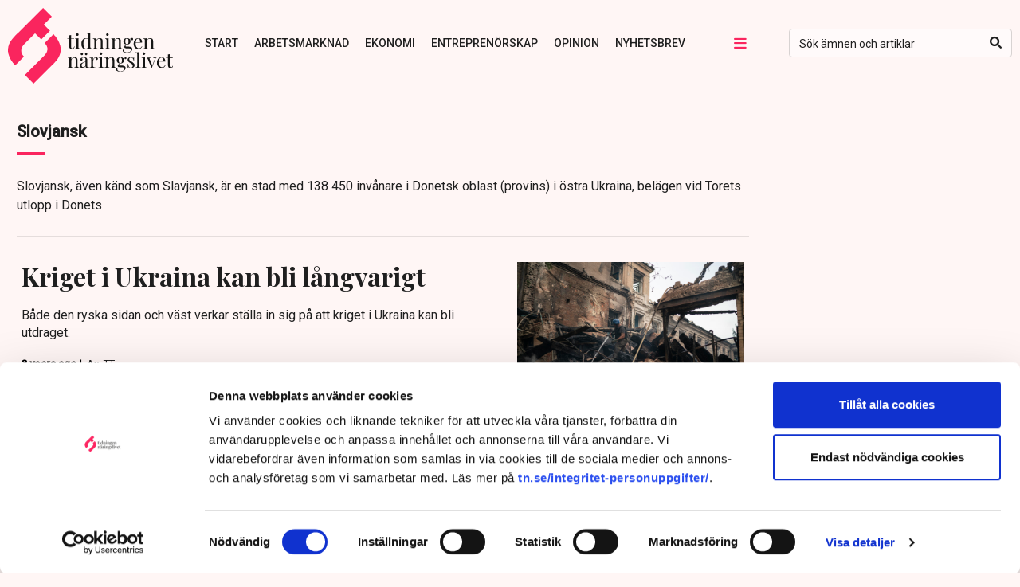

--- FILE ---
content_type: text/html; charset=UTF-8
request_url: https://www.tn.se/slovjansk/
body_size: 18462
content:
<!DOCTYPE html>
<html lang="sv-SE">
<head>
        <title>Slovjansk | Tidningen Näringslivet</title>
  <meta name="description" content="">
  <meta name="viewport" content="width=device-width, initial-scale=1" />
  <meta charset="UTF-8" /><script type="text/javascript">(window.NREUM||(NREUM={})).init={ajax:{deny_list:["bam.nr-data.net"]},feature_flags:["soft_nav"]};(window.NREUM||(NREUM={})).loader_config={licenseKey:"NRJS-4b71c65d57100d834a7",applicationID:"486239129",browserID:"486246253"};;/*! For license information please see nr-loader-rum-1.306.0.min.js.LICENSE.txt */
(()=>{var e,t,r={122:(e,t,r)=>{"use strict";r.d(t,{a:()=>i});var n=r(944);function i(e,t){try{if(!e||"object"!=typeof e)return(0,n.R)(3);if(!t||"object"!=typeof t)return(0,n.R)(4);const r=Object.create(Object.getPrototypeOf(t),Object.getOwnPropertyDescriptors(t)),a=0===Object.keys(r).length?e:r;for(let o in a)if(void 0!==e[o])try{if(null===e[o]){r[o]=null;continue}Array.isArray(e[o])&&Array.isArray(t[o])?r[o]=Array.from(new Set([...e[o],...t[o]])):"object"==typeof e[o]&&"object"==typeof t[o]?r[o]=i(e[o],t[o]):r[o]=e[o]}catch(e){r[o]||(0,n.R)(1,e)}return r}catch(e){(0,n.R)(2,e)}}},154:(e,t,r)=>{"use strict";r.d(t,{OF:()=>c,RI:()=>i,WN:()=>u,bv:()=>a,eN:()=>l,gm:()=>o,mw:()=>s,sb:()=>d});var n=r(863);const i="undefined"!=typeof window&&!!window.document,a="undefined"!=typeof WorkerGlobalScope&&("undefined"!=typeof self&&self instanceof WorkerGlobalScope&&self.navigator instanceof WorkerNavigator||"undefined"!=typeof globalThis&&globalThis instanceof WorkerGlobalScope&&globalThis.navigator instanceof WorkerNavigator),o=i?window:"undefined"!=typeof WorkerGlobalScope&&("undefined"!=typeof self&&self instanceof WorkerGlobalScope&&self||"undefined"!=typeof globalThis&&globalThis instanceof WorkerGlobalScope&&globalThis),s=Boolean("hidden"===o?.document?.visibilityState),c=/iPad|iPhone|iPod/.test(o.navigator?.userAgent),d=c&&"undefined"==typeof SharedWorker,u=((()=>{const e=o.navigator?.userAgent?.match(/Firefox[/\s](\d+\.\d+)/);Array.isArray(e)&&e.length>=2&&e[1]})(),Date.now()-(0,n.t)()),l=()=>"undefined"!=typeof PerformanceNavigationTiming&&o?.performance?.getEntriesByType("navigation")?.[0]?.responseStart},163:(e,t,r)=>{"use strict";r.d(t,{j:()=>E});var n=r(384),i=r(741);var a=r(555);r(860).K7.genericEvents;const o="experimental.resources",s="register",c=e=>{if(!e||"string"!=typeof e)return!1;try{document.createDocumentFragment().querySelector(e)}catch{return!1}return!0};var d=r(614),u=r(944),l=r(122);const f="[data-nr-mask]",g=e=>(0,l.a)(e,(()=>{const e={feature_flags:[],experimental:{allow_registered_children:!1,resources:!1},mask_selector:"*",block_selector:"[data-nr-block]",mask_input_options:{color:!1,date:!1,"datetime-local":!1,email:!1,month:!1,number:!1,range:!1,search:!1,tel:!1,text:!1,time:!1,url:!1,week:!1,textarea:!1,select:!1,password:!0}};return{ajax:{deny_list:void 0,block_internal:!0,enabled:!0,autoStart:!0},api:{get allow_registered_children(){return e.feature_flags.includes(s)||e.experimental.allow_registered_children},set allow_registered_children(t){e.experimental.allow_registered_children=t},duplicate_registered_data:!1},browser_consent_mode:{enabled:!1},distributed_tracing:{enabled:void 0,exclude_newrelic_header:void 0,cors_use_newrelic_header:void 0,cors_use_tracecontext_headers:void 0,allowed_origins:void 0},get feature_flags(){return e.feature_flags},set feature_flags(t){e.feature_flags=t},generic_events:{enabled:!0,autoStart:!0},harvest:{interval:30},jserrors:{enabled:!0,autoStart:!0},logging:{enabled:!0,autoStart:!0},metrics:{enabled:!0,autoStart:!0},obfuscate:void 0,page_action:{enabled:!0},page_view_event:{enabled:!0,autoStart:!0},page_view_timing:{enabled:!0,autoStart:!0},performance:{capture_marks:!1,capture_measures:!1,capture_detail:!0,resources:{get enabled(){return e.feature_flags.includes(o)||e.experimental.resources},set enabled(t){e.experimental.resources=t},asset_types:[],first_party_domains:[],ignore_newrelic:!0}},privacy:{cookies_enabled:!0},proxy:{assets:void 0,beacon:void 0},session:{expiresMs:d.wk,inactiveMs:d.BB},session_replay:{autoStart:!0,enabled:!1,preload:!1,sampling_rate:10,error_sampling_rate:100,collect_fonts:!1,inline_images:!1,fix_stylesheets:!0,mask_all_inputs:!0,get mask_text_selector(){return e.mask_selector},set mask_text_selector(t){c(t)?e.mask_selector="".concat(t,",").concat(f):""===t||null===t?e.mask_selector=f:(0,u.R)(5,t)},get block_class(){return"nr-block"},get ignore_class(){return"nr-ignore"},get mask_text_class(){return"nr-mask"},get block_selector(){return e.block_selector},set block_selector(t){c(t)?e.block_selector+=",".concat(t):""!==t&&(0,u.R)(6,t)},get mask_input_options(){return e.mask_input_options},set mask_input_options(t){t&&"object"==typeof t?e.mask_input_options={...t,password:!0}:(0,u.R)(7,t)}},session_trace:{enabled:!0,autoStart:!0},soft_navigations:{enabled:!0,autoStart:!0},spa:{enabled:!0,autoStart:!0},ssl:void 0,user_actions:{enabled:!0,elementAttributes:["id","className","tagName","type"]}}})());var p=r(154),m=r(324);let h=0;const v={buildEnv:m.F3,distMethod:m.Xs,version:m.xv,originTime:p.WN},b={consented:!1},y={appMetadata:{},get consented(){return this.session?.state?.consent||b.consented},set consented(e){b.consented=e},customTransaction:void 0,denyList:void 0,disabled:!1,harvester:void 0,isolatedBacklog:!1,isRecording:!1,loaderType:void 0,maxBytes:3e4,obfuscator:void 0,onerror:void 0,ptid:void 0,releaseIds:{},session:void 0,timeKeeper:void 0,registeredEntities:[],jsAttributesMetadata:{bytes:0},get harvestCount(){return++h}},_=e=>{const t=(0,l.a)(e,y),r=Object.keys(v).reduce((e,t)=>(e[t]={value:v[t],writable:!1,configurable:!0,enumerable:!0},e),{});return Object.defineProperties(t,r)};var w=r(701);const x=e=>{const t=e.startsWith("http");e+="/",r.p=t?e:"https://"+e};var S=r(836),k=r(241);const R={accountID:void 0,trustKey:void 0,agentID:void 0,licenseKey:void 0,applicationID:void 0,xpid:void 0},A=e=>(0,l.a)(e,R),T=new Set;function E(e,t={},r,o){let{init:s,info:c,loader_config:d,runtime:u={},exposed:l=!0}=t;if(!c){const e=(0,n.pV)();s=e.init,c=e.info,d=e.loader_config}e.init=g(s||{}),e.loader_config=A(d||{}),c.jsAttributes??={},p.bv&&(c.jsAttributes.isWorker=!0),e.info=(0,a.D)(c);const f=e.init,m=[c.beacon,c.errorBeacon];T.has(e.agentIdentifier)||(f.proxy.assets&&(x(f.proxy.assets),m.push(f.proxy.assets)),f.proxy.beacon&&m.push(f.proxy.beacon),e.beacons=[...m],function(e){const t=(0,n.pV)();Object.getOwnPropertyNames(i.W.prototype).forEach(r=>{const n=i.W.prototype[r];if("function"!=typeof n||"constructor"===n)return;let a=t[r];e[r]&&!1!==e.exposed&&"micro-agent"!==e.runtime?.loaderType&&(t[r]=(...t)=>{const n=e[r](...t);return a?a(...t):n})})}(e),(0,n.US)("activatedFeatures",w.B),e.runSoftNavOverSpa&&=!0===f.soft_navigations.enabled&&f.feature_flags.includes("soft_nav")),u.denyList=[...f.ajax.deny_list||[],...f.ajax.block_internal?m:[]],u.ptid=e.agentIdentifier,u.loaderType=r,e.runtime=_(u),T.has(e.agentIdentifier)||(e.ee=S.ee.get(e.agentIdentifier),e.exposed=l,(0,k.W)({agentIdentifier:e.agentIdentifier,drained:!!w.B?.[e.agentIdentifier],type:"lifecycle",name:"initialize",feature:void 0,data:e.config})),T.add(e.agentIdentifier)}},234:(e,t,r)=>{"use strict";r.d(t,{W:()=>a});var n=r(836),i=r(687);class a{constructor(e,t){this.agentIdentifier=e,this.ee=n.ee.get(e),this.featureName=t,this.blocked=!1}deregisterDrain(){(0,i.x3)(this.agentIdentifier,this.featureName)}}},241:(e,t,r)=>{"use strict";r.d(t,{W:()=>a});var n=r(154);const i="newrelic";function a(e={}){try{n.gm.dispatchEvent(new CustomEvent(i,{detail:e}))}catch(e){}}},261:(e,t,r)=>{"use strict";r.d(t,{$9:()=>d,BL:()=>s,CH:()=>g,Dl:()=>_,Fw:()=>y,PA:()=>h,Pl:()=>n,Pv:()=>k,Tb:()=>l,U2:()=>a,V1:()=>S,Wb:()=>x,bt:()=>b,cD:()=>v,d3:()=>w,dT:()=>c,eY:()=>p,fF:()=>f,hG:()=>i,k6:()=>o,nb:()=>m,o5:()=>u});const n="api-",i="addPageAction",a="addToTrace",o="addRelease",s="finished",c="interaction",d="log",u="noticeError",l="pauseReplay",f="recordCustomEvent",g="recordReplay",p="register",m="setApplicationVersion",h="setCurrentRouteName",v="setCustomAttribute",b="setErrorHandler",y="setPageViewName",_="setUserId",w="start",x="wrapLogger",S="measure",k="consent"},289:(e,t,r)=>{"use strict";r.d(t,{GG:()=>o,Qr:()=>c,sB:()=>s});var n=r(878),i=r(389);function a(){return"undefined"==typeof document||"complete"===document.readyState}function o(e,t){if(a())return e();const r=(0,i.J)(e),o=setInterval(()=>{a()&&(clearInterval(o),r())},500);(0,n.sp)("load",r,t)}function s(e){if(a())return e();(0,n.DD)("DOMContentLoaded",e)}function c(e){if(a())return e();(0,n.sp)("popstate",e)}},324:(e,t,r)=>{"use strict";r.d(t,{F3:()=>i,Xs:()=>a,xv:()=>n});const n="1.306.0",i="PROD",a="CDN"},374:(e,t,r)=>{r.nc=(()=>{try{return document?.currentScript?.nonce}catch(e){}return""})()},384:(e,t,r)=>{"use strict";r.d(t,{NT:()=>o,US:()=>u,Zm:()=>s,bQ:()=>d,dV:()=>c,pV:()=>l});var n=r(154),i=r(863),a=r(910);const o={beacon:"bam.nr-data.net",errorBeacon:"bam.nr-data.net"};function s(){return n.gm.NREUM||(n.gm.NREUM={}),void 0===n.gm.newrelic&&(n.gm.newrelic=n.gm.NREUM),n.gm.NREUM}function c(){let e=s();return e.o||(e.o={ST:n.gm.setTimeout,SI:n.gm.setImmediate||n.gm.setInterval,CT:n.gm.clearTimeout,XHR:n.gm.XMLHttpRequest,REQ:n.gm.Request,EV:n.gm.Event,PR:n.gm.Promise,MO:n.gm.MutationObserver,FETCH:n.gm.fetch,WS:n.gm.WebSocket},(0,a.i)(...Object.values(e.o))),e}function d(e,t){let r=s();r.initializedAgents??={},t.initializedAt={ms:(0,i.t)(),date:new Date},r.initializedAgents[e]=t}function u(e,t){s()[e]=t}function l(){return function(){let e=s();const t=e.info||{};e.info={beacon:o.beacon,errorBeacon:o.errorBeacon,...t}}(),function(){let e=s();const t=e.init||{};e.init={...t}}(),c(),function(){let e=s();const t=e.loader_config||{};e.loader_config={...t}}(),s()}},389:(e,t,r)=>{"use strict";function n(e,t=500,r={}){const n=r?.leading||!1;let i;return(...r)=>{n&&void 0===i&&(e.apply(this,r),i=setTimeout(()=>{i=clearTimeout(i)},t)),n||(clearTimeout(i),i=setTimeout(()=>{e.apply(this,r)},t))}}function i(e){let t=!1;return(...r)=>{t||(t=!0,e.apply(this,r))}}r.d(t,{J:()=>i,s:()=>n})},555:(e,t,r)=>{"use strict";r.d(t,{D:()=>s,f:()=>o});var n=r(384),i=r(122);const a={beacon:n.NT.beacon,errorBeacon:n.NT.errorBeacon,licenseKey:void 0,applicationID:void 0,sa:void 0,queueTime:void 0,applicationTime:void 0,ttGuid:void 0,user:void 0,account:void 0,product:void 0,extra:void 0,jsAttributes:{},userAttributes:void 0,atts:void 0,transactionName:void 0,tNamePlain:void 0};function o(e){try{return!!e.licenseKey&&!!e.errorBeacon&&!!e.applicationID}catch(e){return!1}}const s=e=>(0,i.a)(e,a)},566:(e,t,r)=>{"use strict";r.d(t,{LA:()=>s,bz:()=>o});var n=r(154);const i="xxxxxxxx-xxxx-4xxx-yxxx-xxxxxxxxxxxx";function a(e,t){return e?15&e[t]:16*Math.random()|0}function o(){const e=n.gm?.crypto||n.gm?.msCrypto;let t,r=0;return e&&e.getRandomValues&&(t=e.getRandomValues(new Uint8Array(30))),i.split("").map(e=>"x"===e?a(t,r++).toString(16):"y"===e?(3&a()|8).toString(16):e).join("")}function s(e){const t=n.gm?.crypto||n.gm?.msCrypto;let r,i=0;t&&t.getRandomValues&&(r=t.getRandomValues(new Uint8Array(e)));const o=[];for(var s=0;s<e;s++)o.push(a(r,i++).toString(16));return o.join("")}},606:(e,t,r)=>{"use strict";r.d(t,{i:()=>a});var n=r(908);a.on=o;var i=a.handlers={};function a(e,t,r,a){o(a||n.d,i,e,t,r)}function o(e,t,r,i,a){a||(a="feature"),e||(e=n.d);var o=t[a]=t[a]||{};(o[r]=o[r]||[]).push([e,i])}},607:(e,t,r)=>{"use strict";r.d(t,{W:()=>n});const n=(0,r(566).bz)()},614:(e,t,r)=>{"use strict";r.d(t,{BB:()=>o,H3:()=>n,g:()=>d,iL:()=>c,tS:()=>s,uh:()=>i,wk:()=>a});const n="NRBA",i="SESSION",a=144e5,o=18e5,s={STARTED:"session-started",PAUSE:"session-pause",RESET:"session-reset",RESUME:"session-resume",UPDATE:"session-update"},c={SAME_TAB:"same-tab",CROSS_TAB:"cross-tab"},d={OFF:0,FULL:1,ERROR:2}},630:(e,t,r)=>{"use strict";r.d(t,{T:()=>n});const n=r(860).K7.pageViewEvent},646:(e,t,r)=>{"use strict";r.d(t,{y:()=>n});class n{constructor(e){this.contextId=e}}},687:(e,t,r)=>{"use strict";r.d(t,{Ak:()=>d,Ze:()=>f,x3:()=>u});var n=r(241),i=r(836),a=r(606),o=r(860),s=r(646);const c={};function d(e,t){const r={staged:!1,priority:o.P3[t]||0};l(e),c[e].get(t)||c[e].set(t,r)}function u(e,t){e&&c[e]&&(c[e].get(t)&&c[e].delete(t),p(e,t,!1),c[e].size&&g(e))}function l(e){if(!e)throw new Error("agentIdentifier required");c[e]||(c[e]=new Map)}function f(e="",t="feature",r=!1){if(l(e),!e||!c[e].get(t)||r)return p(e,t);c[e].get(t).staged=!0,g(e)}function g(e){const t=Array.from(c[e]);t.every(([e,t])=>t.staged)&&(t.sort((e,t)=>e[1].priority-t[1].priority),t.forEach(([t])=>{c[e].delete(t),p(e,t)}))}function p(e,t,r=!0){const o=e?i.ee.get(e):i.ee,c=a.i.handlers;if(!o.aborted&&o.backlog&&c){if((0,n.W)({agentIdentifier:e,type:"lifecycle",name:"drain",feature:t}),r){const e=o.backlog[t],r=c[t];if(r){for(let t=0;e&&t<e.length;++t)m(e[t],r);Object.entries(r).forEach(([e,t])=>{Object.values(t||{}).forEach(t=>{t[0]?.on&&t[0]?.context()instanceof s.y&&t[0].on(e,t[1])})})}}o.isolatedBacklog||delete c[t],o.backlog[t]=null,o.emit("drain-"+t,[])}}function m(e,t){var r=e[1];Object.values(t[r]||{}).forEach(t=>{var r=e[0];if(t[0]===r){var n=t[1],i=e[3],a=e[2];n.apply(i,a)}})}},699:(e,t,r)=>{"use strict";r.d(t,{It:()=>a,KC:()=>s,No:()=>i,qh:()=>o});var n=r(860);const i=16e3,a=1e6,o="SESSION_ERROR",s={[n.K7.logging]:!0,[n.K7.genericEvents]:!1,[n.K7.jserrors]:!1,[n.K7.ajax]:!1}},701:(e,t,r)=>{"use strict";r.d(t,{B:()=>a,t:()=>o});var n=r(241);const i=new Set,a={};function o(e,t){const r=t.agentIdentifier;a[r]??={},e&&"object"==typeof e&&(i.has(r)||(t.ee.emit("rumresp",[e]),a[r]=e,i.add(r),(0,n.W)({agentIdentifier:r,loaded:!0,drained:!0,type:"lifecycle",name:"load",feature:void 0,data:e})))}},741:(e,t,r)=>{"use strict";r.d(t,{W:()=>a});var n=r(944),i=r(261);class a{#e(e,...t){if(this[e]!==a.prototype[e])return this[e](...t);(0,n.R)(35,e)}addPageAction(e,t){return this.#e(i.hG,e,t)}register(e){return this.#e(i.eY,e)}recordCustomEvent(e,t){return this.#e(i.fF,e,t)}setPageViewName(e,t){return this.#e(i.Fw,e,t)}setCustomAttribute(e,t,r){return this.#e(i.cD,e,t,r)}noticeError(e,t){return this.#e(i.o5,e,t)}setUserId(e){return this.#e(i.Dl,e)}setApplicationVersion(e){return this.#e(i.nb,e)}setErrorHandler(e){return this.#e(i.bt,e)}addRelease(e,t){return this.#e(i.k6,e,t)}log(e,t){return this.#e(i.$9,e,t)}start(){return this.#e(i.d3)}finished(e){return this.#e(i.BL,e)}recordReplay(){return this.#e(i.CH)}pauseReplay(){return this.#e(i.Tb)}addToTrace(e){return this.#e(i.U2,e)}setCurrentRouteName(e){return this.#e(i.PA,e)}interaction(e){return this.#e(i.dT,e)}wrapLogger(e,t,r){return this.#e(i.Wb,e,t,r)}measure(e,t){return this.#e(i.V1,e,t)}consent(e){return this.#e(i.Pv,e)}}},782:(e,t,r)=>{"use strict";r.d(t,{T:()=>n});const n=r(860).K7.pageViewTiming},836:(e,t,r)=>{"use strict";r.d(t,{P:()=>s,ee:()=>c});var n=r(384),i=r(990),a=r(646),o=r(607);const s="nr@context:".concat(o.W),c=function e(t,r){var n={},o={},u={},l=!1;try{l=16===r.length&&d.initializedAgents?.[r]?.runtime.isolatedBacklog}catch(e){}var f={on:p,addEventListener:p,removeEventListener:function(e,t){var r=n[e];if(!r)return;for(var i=0;i<r.length;i++)r[i]===t&&r.splice(i,1)},emit:function(e,r,n,i,a){!1!==a&&(a=!0);if(c.aborted&&!i)return;t&&a&&t.emit(e,r,n);var s=g(n);m(e).forEach(e=>{e.apply(s,r)});var d=v()[o[e]];d&&d.push([f,e,r,s]);return s},get:h,listeners:m,context:g,buffer:function(e,t){const r=v();if(t=t||"feature",f.aborted)return;Object.entries(e||{}).forEach(([e,n])=>{o[n]=t,t in r||(r[t]=[])})},abort:function(){f._aborted=!0,Object.keys(f.backlog).forEach(e=>{delete f.backlog[e]})},isBuffering:function(e){return!!v()[o[e]]},debugId:r,backlog:l?{}:t&&"object"==typeof t.backlog?t.backlog:{},isolatedBacklog:l};return Object.defineProperty(f,"aborted",{get:()=>{let e=f._aborted||!1;return e||(t&&(e=t.aborted),e)}}),f;function g(e){return e&&e instanceof a.y?e:e?(0,i.I)(e,s,()=>new a.y(s)):new a.y(s)}function p(e,t){n[e]=m(e).concat(t)}function m(e){return n[e]||[]}function h(t){return u[t]=u[t]||e(f,t)}function v(){return f.backlog}}(void 0,"globalEE"),d=(0,n.Zm)();d.ee||(d.ee=c)},843:(e,t,r)=>{"use strict";r.d(t,{G:()=>a,u:()=>i});var n=r(878);function i(e,t=!1,r,i){(0,n.DD)("visibilitychange",function(){if(t)return void("hidden"===document.visibilityState&&e());e(document.visibilityState)},r,i)}function a(e,t,r){(0,n.sp)("pagehide",e,t,r)}},860:(e,t,r)=>{"use strict";r.d(t,{$J:()=>u,K7:()=>c,P3:()=>d,XX:()=>i,Yy:()=>s,df:()=>a,qY:()=>n,v4:()=>o});const n="events",i="jserrors",a="browser/blobs",o="rum",s="browser/logs",c={ajax:"ajax",genericEvents:"generic_events",jserrors:i,logging:"logging",metrics:"metrics",pageAction:"page_action",pageViewEvent:"page_view_event",pageViewTiming:"page_view_timing",sessionReplay:"session_replay",sessionTrace:"session_trace",softNav:"soft_navigations",spa:"spa"},d={[c.pageViewEvent]:1,[c.pageViewTiming]:2,[c.metrics]:3,[c.jserrors]:4,[c.spa]:5,[c.ajax]:6,[c.sessionTrace]:7,[c.softNav]:8,[c.sessionReplay]:9,[c.logging]:10,[c.genericEvents]:11},u={[c.pageViewEvent]:o,[c.pageViewTiming]:n,[c.ajax]:n,[c.spa]:n,[c.softNav]:n,[c.metrics]:i,[c.jserrors]:i,[c.sessionTrace]:a,[c.sessionReplay]:a,[c.logging]:s,[c.genericEvents]:"ins"}},863:(e,t,r)=>{"use strict";function n(){return Math.floor(performance.now())}r.d(t,{t:()=>n})},878:(e,t,r)=>{"use strict";function n(e,t){return{capture:e,passive:!1,signal:t}}function i(e,t,r=!1,i){window.addEventListener(e,t,n(r,i))}function a(e,t,r=!1,i){document.addEventListener(e,t,n(r,i))}r.d(t,{DD:()=>a,jT:()=>n,sp:()=>i})},908:(e,t,r)=>{"use strict";r.d(t,{d:()=>n,p:()=>i});var n=r(836).ee.get("handle");function i(e,t,r,i,a){a?(a.buffer([e],i),a.emit(e,t,r)):(n.buffer([e],i),n.emit(e,t,r))}},910:(e,t,r)=>{"use strict";r.d(t,{i:()=>a});var n=r(944);const i=new Map;function a(...e){return e.every(e=>{if(i.has(e))return i.get(e);const t="function"==typeof e?e.toString():"",r=t.includes("[native code]"),a=t.includes("nrWrapper");return r||a||(0,n.R)(64,e?.name||t),i.set(e,r),r})}},944:(e,t,r)=>{"use strict";r.d(t,{R:()=>i});var n=r(241);function i(e,t){"function"==typeof console.debug&&(console.debug("New Relic Warning: https://github.com/newrelic/newrelic-browser-agent/blob/main/docs/warning-codes.md#".concat(e),t),(0,n.W)({agentIdentifier:null,drained:null,type:"data",name:"warn",feature:"warn",data:{code:e,secondary:t}}))}},969:(e,t,r)=>{"use strict";r.d(t,{TZ:()=>n,XG:()=>s,rs:()=>i,xV:()=>o,z_:()=>a});const n=r(860).K7.metrics,i="sm",a="cm",o="storeSupportabilityMetrics",s="storeEventMetrics"},990:(e,t,r)=>{"use strict";r.d(t,{I:()=>i});var n=Object.prototype.hasOwnProperty;function i(e,t,r){if(n.call(e,t))return e[t];var i=r();if(Object.defineProperty&&Object.keys)try{return Object.defineProperty(e,t,{value:i,writable:!0,enumerable:!1}),i}catch(e){}return e[t]=i,i}}},n={};function i(e){var t=n[e];if(void 0!==t)return t.exports;var a=n[e]={exports:{}};return r[e](a,a.exports,i),a.exports}i.m=r,i.d=(e,t)=>{for(var r in t)i.o(t,r)&&!i.o(e,r)&&Object.defineProperty(e,r,{enumerable:!0,get:t[r]})},i.f={},i.e=e=>Promise.all(Object.keys(i.f).reduce((t,r)=>(i.f[r](e,t),t),[])),i.u=e=>"nr-rum-1.306.0.min.js",i.o=(e,t)=>Object.prototype.hasOwnProperty.call(e,t),e={},t="NRBA-1.306.0.PROD:",i.l=(r,n,a,o)=>{if(e[r])e[r].push(n);else{var s,c;if(void 0!==a)for(var d=document.getElementsByTagName("script"),u=0;u<d.length;u++){var l=d[u];if(l.getAttribute("src")==r||l.getAttribute("data-webpack")==t+a){s=l;break}}if(!s){c=!0;var f={296:"sha512-XHJAyYwsxAD4jnOFenBf2aq49/pv28jKOJKs7YGQhagYYI2Zk8nHflZPdd7WiilkmEkgIZQEFX4f1AJMoyzKwA=="};(s=document.createElement("script")).charset="utf-8",i.nc&&s.setAttribute("nonce",i.nc),s.setAttribute("data-webpack",t+a),s.src=r,0!==s.src.indexOf(window.location.origin+"/")&&(s.crossOrigin="anonymous"),f[o]&&(s.integrity=f[o])}e[r]=[n];var g=(t,n)=>{s.onerror=s.onload=null,clearTimeout(p);var i=e[r];if(delete e[r],s.parentNode&&s.parentNode.removeChild(s),i&&i.forEach(e=>e(n)),t)return t(n)},p=setTimeout(g.bind(null,void 0,{type:"timeout",target:s}),12e4);s.onerror=g.bind(null,s.onerror),s.onload=g.bind(null,s.onload),c&&document.head.appendChild(s)}},i.r=e=>{"undefined"!=typeof Symbol&&Symbol.toStringTag&&Object.defineProperty(e,Symbol.toStringTag,{value:"Module"}),Object.defineProperty(e,"__esModule",{value:!0})},i.p="https://js-agent.newrelic.com/",(()=>{var e={374:0,840:0};i.f.j=(t,r)=>{var n=i.o(e,t)?e[t]:void 0;if(0!==n)if(n)r.push(n[2]);else{var a=new Promise((r,i)=>n=e[t]=[r,i]);r.push(n[2]=a);var o=i.p+i.u(t),s=new Error;i.l(o,r=>{if(i.o(e,t)&&(0!==(n=e[t])&&(e[t]=void 0),n)){var a=r&&("load"===r.type?"missing":r.type),o=r&&r.target&&r.target.src;s.message="Loading chunk "+t+" failed: ("+a+": "+o+")",s.name="ChunkLoadError",s.type=a,s.request=o,n[1](s)}},"chunk-"+t,t)}};var t=(t,r)=>{var n,a,[o,s,c]=r,d=0;if(o.some(t=>0!==e[t])){for(n in s)i.o(s,n)&&(i.m[n]=s[n]);if(c)c(i)}for(t&&t(r);d<o.length;d++)a=o[d],i.o(e,a)&&e[a]&&e[a][0](),e[a]=0},r=self["webpackChunk:NRBA-1.306.0.PROD"]=self["webpackChunk:NRBA-1.306.0.PROD"]||[];r.forEach(t.bind(null,0)),r.push=t.bind(null,r.push.bind(r))})(),(()=>{"use strict";i(374);var e=i(566),t=i(741);class r extends t.W{agentIdentifier=(0,e.LA)(16)}var n=i(860);const a=Object.values(n.K7);var o=i(163);var s=i(908),c=i(863),d=i(261),u=i(241),l=i(944),f=i(701),g=i(969);function p(e,t,i,a){const o=a||i;!o||o[e]&&o[e]!==r.prototype[e]||(o[e]=function(){(0,s.p)(g.xV,["API/"+e+"/called"],void 0,n.K7.metrics,i.ee),(0,u.W)({agentIdentifier:i.agentIdentifier,drained:!!f.B?.[i.agentIdentifier],type:"data",name:"api",feature:d.Pl+e,data:{}});try{return t.apply(this,arguments)}catch(e){(0,l.R)(23,e)}})}function m(e,t,r,n,i){const a=e.info;null===r?delete a.jsAttributes[t]:a.jsAttributes[t]=r,(i||null===r)&&(0,s.p)(d.Pl+n,[(0,c.t)(),t,r],void 0,"session",e.ee)}var h=i(687),v=i(234),b=i(289),y=i(154),_=i(384);const w=e=>y.RI&&!0===e?.privacy.cookies_enabled;function x(e){return!!(0,_.dV)().o.MO&&w(e)&&!0===e?.session_trace.enabled}var S=i(389),k=i(699);class R extends v.W{constructor(e,t){super(e.agentIdentifier,t),this.agentRef=e,this.abortHandler=void 0,this.featAggregate=void 0,this.loadedSuccessfully=void 0,this.onAggregateImported=new Promise(e=>{this.loadedSuccessfully=e}),this.deferred=Promise.resolve(),!1===e.init[this.featureName].autoStart?this.deferred=new Promise((t,r)=>{this.ee.on("manual-start-all",(0,S.J)(()=>{(0,h.Ak)(e.agentIdentifier,this.featureName),t()}))}):(0,h.Ak)(e.agentIdentifier,t)}importAggregator(e,t,r={}){if(this.featAggregate)return;const n=async()=>{let n;await this.deferred;try{if(w(e.init)){const{setupAgentSession:t}=await i.e(296).then(i.bind(i,305));n=t(e)}}catch(e){(0,l.R)(20,e),this.ee.emit("internal-error",[e]),(0,s.p)(k.qh,[e],void 0,this.featureName,this.ee)}try{if(!this.#t(this.featureName,n,e.init))return(0,h.Ze)(this.agentIdentifier,this.featureName),void this.loadedSuccessfully(!1);const{Aggregate:i}=await t();this.featAggregate=new i(e,r),e.runtime.harvester.initializedAggregates.push(this.featAggregate),this.loadedSuccessfully(!0)}catch(e){(0,l.R)(34,e),this.abortHandler?.(),(0,h.Ze)(this.agentIdentifier,this.featureName,!0),this.loadedSuccessfully(!1),this.ee&&this.ee.abort()}};y.RI?(0,b.GG)(()=>n(),!0):n()}#t(e,t,r){if(this.blocked)return!1;switch(e){case n.K7.sessionReplay:return x(r)&&!!t;case n.K7.sessionTrace:return!!t;default:return!0}}}var A=i(630),T=i(614);class E extends R{static featureName=A.T;constructor(e){var t;super(e,A.T),this.setupInspectionEvents(e.agentIdentifier),t=e,p(d.Fw,function(e,r){"string"==typeof e&&("/"!==e.charAt(0)&&(e="/"+e),t.runtime.customTransaction=(r||"http://custom.transaction")+e,(0,s.p)(d.Pl+d.Fw,[(0,c.t)()],void 0,void 0,t.ee))},t),this.importAggregator(e,()=>i.e(296).then(i.bind(i,943)))}setupInspectionEvents(e){const t=(t,r)=>{t&&(0,u.W)({agentIdentifier:e,timeStamp:t.timeStamp,loaded:"complete"===t.target.readyState,type:"window",name:r,data:t.target.location+""})};(0,b.sB)(e=>{t(e,"DOMContentLoaded")}),(0,b.GG)(e=>{t(e,"load")}),(0,b.Qr)(e=>{t(e,"navigate")}),this.ee.on(T.tS.UPDATE,(t,r)=>{(0,u.W)({agentIdentifier:e,type:"lifecycle",name:"session",data:r})})}}var N=i(843),I=i(782);class j extends R{static featureName=I.T;constructor(e){super(e,I.T),y.RI&&((0,N.u)(()=>(0,s.p)("docHidden",[(0,c.t)()],void 0,I.T,this.ee),!0),(0,N.G)(()=>(0,s.p)("winPagehide",[(0,c.t)()],void 0,I.T,this.ee)),this.importAggregator(e,()=>i.e(296).then(i.bind(i,117))))}}class P extends R{static featureName=g.TZ;constructor(e){super(e,g.TZ),y.RI&&document.addEventListener("securitypolicyviolation",e=>{(0,s.p)(g.xV,["Generic/CSPViolation/Detected"],void 0,this.featureName,this.ee)}),this.importAggregator(e,()=>i.e(296).then(i.bind(i,623)))}}new class extends r{constructor(e){var t;(super(),y.gm)?(this.features={},(0,_.bQ)(this.agentIdentifier,this),this.desiredFeatures=new Set(e.features||[]),this.desiredFeatures.add(E),this.runSoftNavOverSpa=[...this.desiredFeatures].some(e=>e.featureName===n.K7.softNav),(0,o.j)(this,e,e.loaderType||"agent"),t=this,p(d.cD,function(e,r,n=!1){if("string"==typeof e){if(["string","number","boolean"].includes(typeof r)||null===r)return m(t,e,r,d.cD,n);(0,l.R)(40,typeof r)}else(0,l.R)(39,typeof e)},t),function(e){p(d.Dl,function(t){if("string"==typeof t||null===t)return m(e,"enduser.id",t,d.Dl,!0);(0,l.R)(41,typeof t)},e)}(this),function(e){p(d.nb,function(t){if("string"==typeof t||null===t)return m(e,"application.version",t,d.nb,!1);(0,l.R)(42,typeof t)},e)}(this),function(e){p(d.d3,function(){e.ee.emit("manual-start-all")},e)}(this),function(e){p(d.Pv,function(t=!0){if("boolean"==typeof t){if((0,s.p)(d.Pl+d.Pv,[t],void 0,"session",e.ee),e.runtime.consented=t,t){const t=e.features.page_view_event;t.onAggregateImported.then(e=>{const r=t.featAggregate;e&&!r.sentRum&&r.sendRum()})}}else(0,l.R)(65,typeof t)},e)}(this),this.run()):(0,l.R)(21)}get config(){return{info:this.info,init:this.init,loader_config:this.loader_config,runtime:this.runtime}}get api(){return this}run(){try{const e=function(e){const t={};return a.forEach(r=>{t[r]=!!e[r]?.enabled}),t}(this.init),t=[...this.desiredFeatures];t.sort((e,t)=>n.P3[e.featureName]-n.P3[t.featureName]),t.forEach(t=>{if(!e[t.featureName]&&t.featureName!==n.K7.pageViewEvent)return;if(this.runSoftNavOverSpa&&t.featureName===n.K7.spa)return;if(!this.runSoftNavOverSpa&&t.featureName===n.K7.softNav)return;const r=function(e){switch(e){case n.K7.ajax:return[n.K7.jserrors];case n.K7.sessionTrace:return[n.K7.ajax,n.K7.pageViewEvent];case n.K7.sessionReplay:return[n.K7.sessionTrace];case n.K7.pageViewTiming:return[n.K7.pageViewEvent];default:return[]}}(t.featureName).filter(e=>!(e in this.features));r.length>0&&(0,l.R)(36,{targetFeature:t.featureName,missingDependencies:r}),this.features[t.featureName]=new t(this)})}catch(e){(0,l.R)(22,e);for(const e in this.features)this.features[e].abortHandler?.();const t=(0,_.Zm)();delete t.initializedAgents[this.agentIdentifier]?.features,delete this.sharedAggregator;return t.ee.get(this.agentIdentifier).abort(),!1}}}({features:[E,j,P],loaderType:"lite"})})()})();</script>
  <meta property="og:title" content="Slovjansk | Tidningen Näringslivet"/>
  <meta property="og:description" content="" />
  <meta property="og:image" content="" />
  <meta property="og:type" content="frontpage" />
  <meta property="og:url" content="https://www.tn.se" />
  <meta property="og:site_name" content="Tidningen Näringslivet" />
            <meta name="apple-itunes-app" content="app-id=1321464721">
    
        <script>
  window.dataLayer = window.dataLayer || [];
  // Pushing get_post_type() to GTM to know if the user lands on an article-page.post_title.
  // Used in GTM as variable [ getPostType ]
  const postType = 'concept';

  if(postType == 'concept') {
    const conceptType = `place`;
    const conceptName = `Slovjansk`;

    dataLayer.push({
      'conceptType': conceptType,
      'conceptName': conceptName,
      'get_post_type': postType,
    });

  } else {
    dataLayer.push({
      'get_post_type': postType,
    });
  }
</script>

  <meta name='robots' content='max-image-preview:large' />
<link rel='dns-prefetch' href='//static.ew.sn.infomaker.io' />
<link rel='dns-prefetch' href='//connect.facebook.net' />
<link rel='dns-prefetch' href='//www.tn.se' />
<style id='classic-theme-styles-inline-css' type='text/css'>
/*! This file is auto-generated */
.wp-block-button__link{color:#fff;background-color:#32373c;border-radius:9999px;box-shadow:none;text-decoration:none;padding:calc(.667em + 2px) calc(1.333em + 2px);font-size:1.125em}.wp-block-file__button{background:#32373c;color:#fff;text-decoration:none}
</style>
<style id='global-styles-inline-css' type='text/css'>
body{--wp--preset--color--black: #000000;--wp--preset--color--cyan-bluish-gray: #abb8c3;--wp--preset--color--white: #ffffff;--wp--preset--color--pale-pink: #f78da7;--wp--preset--color--vivid-red: #cf2e2e;--wp--preset--color--luminous-vivid-orange: #ff6900;--wp--preset--color--luminous-vivid-amber: #fcb900;--wp--preset--color--light-green-cyan: #7bdcb5;--wp--preset--color--vivid-green-cyan: #00d084;--wp--preset--color--pale-cyan-blue: #8ed1fc;--wp--preset--color--vivid-cyan-blue: #0693e3;--wp--preset--color--vivid-purple: #9b51e0;--wp--preset--gradient--vivid-cyan-blue-to-vivid-purple: linear-gradient(135deg,rgba(6,147,227,1) 0%,rgb(155,81,224) 100%);--wp--preset--gradient--light-green-cyan-to-vivid-green-cyan: linear-gradient(135deg,rgb(122,220,180) 0%,rgb(0,208,130) 100%);--wp--preset--gradient--luminous-vivid-amber-to-luminous-vivid-orange: linear-gradient(135deg,rgba(252,185,0,1) 0%,rgba(255,105,0,1) 100%);--wp--preset--gradient--luminous-vivid-orange-to-vivid-red: linear-gradient(135deg,rgba(255,105,0,1) 0%,rgb(207,46,46) 100%);--wp--preset--gradient--very-light-gray-to-cyan-bluish-gray: linear-gradient(135deg,rgb(238,238,238) 0%,rgb(169,184,195) 100%);--wp--preset--gradient--cool-to-warm-spectrum: linear-gradient(135deg,rgb(74,234,220) 0%,rgb(151,120,209) 20%,rgb(207,42,186) 40%,rgb(238,44,130) 60%,rgb(251,105,98) 80%,rgb(254,248,76) 100%);--wp--preset--gradient--blush-light-purple: linear-gradient(135deg,rgb(255,206,236) 0%,rgb(152,150,240) 100%);--wp--preset--gradient--blush-bordeaux: linear-gradient(135deg,rgb(254,205,165) 0%,rgb(254,45,45) 50%,rgb(107,0,62) 100%);--wp--preset--gradient--luminous-dusk: linear-gradient(135deg,rgb(255,203,112) 0%,rgb(199,81,192) 50%,rgb(65,88,208) 100%);--wp--preset--gradient--pale-ocean: linear-gradient(135deg,rgb(255,245,203) 0%,rgb(182,227,212) 50%,rgb(51,167,181) 100%);--wp--preset--gradient--electric-grass: linear-gradient(135deg,rgb(202,248,128) 0%,rgb(113,206,126) 100%);--wp--preset--gradient--midnight: linear-gradient(135deg,rgb(2,3,129) 0%,rgb(40,116,252) 100%);--wp--preset--font-size--small: 13px;--wp--preset--font-size--medium: 20px;--wp--preset--font-size--large: 36px;--wp--preset--font-size--x-large: 42px;--wp--preset--spacing--20: 0.44rem;--wp--preset--spacing--30: 0.67rem;--wp--preset--spacing--40: 1rem;--wp--preset--spacing--50: 1.5rem;--wp--preset--spacing--60: 2.25rem;--wp--preset--spacing--70: 3.38rem;--wp--preset--spacing--80: 5.06rem;--wp--preset--shadow--natural: 6px 6px 9px rgba(0, 0, 0, 0.2);--wp--preset--shadow--deep: 12px 12px 50px rgba(0, 0, 0, 0.4);--wp--preset--shadow--sharp: 6px 6px 0px rgba(0, 0, 0, 0.2);--wp--preset--shadow--outlined: 6px 6px 0px -3px rgba(255, 255, 255, 1), 6px 6px rgba(0, 0, 0, 1);--wp--preset--shadow--crisp: 6px 6px 0px rgba(0, 0, 0, 1);}:where(.is-layout-flex){gap: 0.5em;}:where(.is-layout-grid){gap: 0.5em;}body .is-layout-flex{display: flex;}body .is-layout-flex{flex-wrap: wrap;align-items: center;}body .is-layout-flex > *{margin: 0;}body .is-layout-grid{display: grid;}body .is-layout-grid > *{margin: 0;}:where(.wp-block-columns.is-layout-flex){gap: 2em;}:where(.wp-block-columns.is-layout-grid){gap: 2em;}:where(.wp-block-post-template.is-layout-flex){gap: 1.25em;}:where(.wp-block-post-template.is-layout-grid){gap: 1.25em;}.has-black-color{color: var(--wp--preset--color--black) !important;}.has-cyan-bluish-gray-color{color: var(--wp--preset--color--cyan-bluish-gray) !important;}.has-white-color{color: var(--wp--preset--color--white) !important;}.has-pale-pink-color{color: var(--wp--preset--color--pale-pink) !important;}.has-vivid-red-color{color: var(--wp--preset--color--vivid-red) !important;}.has-luminous-vivid-orange-color{color: var(--wp--preset--color--luminous-vivid-orange) !important;}.has-luminous-vivid-amber-color{color: var(--wp--preset--color--luminous-vivid-amber) !important;}.has-light-green-cyan-color{color: var(--wp--preset--color--light-green-cyan) !important;}.has-vivid-green-cyan-color{color: var(--wp--preset--color--vivid-green-cyan) !important;}.has-pale-cyan-blue-color{color: var(--wp--preset--color--pale-cyan-blue) !important;}.has-vivid-cyan-blue-color{color: var(--wp--preset--color--vivid-cyan-blue) !important;}.has-vivid-purple-color{color: var(--wp--preset--color--vivid-purple) !important;}.has-black-background-color{background-color: var(--wp--preset--color--black) !important;}.has-cyan-bluish-gray-background-color{background-color: var(--wp--preset--color--cyan-bluish-gray) !important;}.has-white-background-color{background-color: var(--wp--preset--color--white) !important;}.has-pale-pink-background-color{background-color: var(--wp--preset--color--pale-pink) !important;}.has-vivid-red-background-color{background-color: var(--wp--preset--color--vivid-red) !important;}.has-luminous-vivid-orange-background-color{background-color: var(--wp--preset--color--luminous-vivid-orange) !important;}.has-luminous-vivid-amber-background-color{background-color: var(--wp--preset--color--luminous-vivid-amber) !important;}.has-light-green-cyan-background-color{background-color: var(--wp--preset--color--light-green-cyan) !important;}.has-vivid-green-cyan-background-color{background-color: var(--wp--preset--color--vivid-green-cyan) !important;}.has-pale-cyan-blue-background-color{background-color: var(--wp--preset--color--pale-cyan-blue) !important;}.has-vivid-cyan-blue-background-color{background-color: var(--wp--preset--color--vivid-cyan-blue) !important;}.has-vivid-purple-background-color{background-color: var(--wp--preset--color--vivid-purple) !important;}.has-black-border-color{border-color: var(--wp--preset--color--black) !important;}.has-cyan-bluish-gray-border-color{border-color: var(--wp--preset--color--cyan-bluish-gray) !important;}.has-white-border-color{border-color: var(--wp--preset--color--white) !important;}.has-pale-pink-border-color{border-color: var(--wp--preset--color--pale-pink) !important;}.has-vivid-red-border-color{border-color: var(--wp--preset--color--vivid-red) !important;}.has-luminous-vivid-orange-border-color{border-color: var(--wp--preset--color--luminous-vivid-orange) !important;}.has-luminous-vivid-amber-border-color{border-color: var(--wp--preset--color--luminous-vivid-amber) !important;}.has-light-green-cyan-border-color{border-color: var(--wp--preset--color--light-green-cyan) !important;}.has-vivid-green-cyan-border-color{border-color: var(--wp--preset--color--vivid-green-cyan) !important;}.has-pale-cyan-blue-border-color{border-color: var(--wp--preset--color--pale-cyan-blue) !important;}.has-vivid-cyan-blue-border-color{border-color: var(--wp--preset--color--vivid-cyan-blue) !important;}.has-vivid-purple-border-color{border-color: var(--wp--preset--color--vivid-purple) !important;}.has-vivid-cyan-blue-to-vivid-purple-gradient-background{background: var(--wp--preset--gradient--vivid-cyan-blue-to-vivid-purple) !important;}.has-light-green-cyan-to-vivid-green-cyan-gradient-background{background: var(--wp--preset--gradient--light-green-cyan-to-vivid-green-cyan) !important;}.has-luminous-vivid-amber-to-luminous-vivid-orange-gradient-background{background: var(--wp--preset--gradient--luminous-vivid-amber-to-luminous-vivid-orange) !important;}.has-luminous-vivid-orange-to-vivid-red-gradient-background{background: var(--wp--preset--gradient--luminous-vivid-orange-to-vivid-red) !important;}.has-very-light-gray-to-cyan-bluish-gray-gradient-background{background: var(--wp--preset--gradient--very-light-gray-to-cyan-bluish-gray) !important;}.has-cool-to-warm-spectrum-gradient-background{background: var(--wp--preset--gradient--cool-to-warm-spectrum) !important;}.has-blush-light-purple-gradient-background{background: var(--wp--preset--gradient--blush-light-purple) !important;}.has-blush-bordeaux-gradient-background{background: var(--wp--preset--gradient--blush-bordeaux) !important;}.has-luminous-dusk-gradient-background{background: var(--wp--preset--gradient--luminous-dusk) !important;}.has-pale-ocean-gradient-background{background: var(--wp--preset--gradient--pale-ocean) !important;}.has-electric-grass-gradient-background{background: var(--wp--preset--gradient--electric-grass) !important;}.has-midnight-gradient-background{background: var(--wp--preset--gradient--midnight) !important;}.has-small-font-size{font-size: var(--wp--preset--font-size--small) !important;}.has-medium-font-size{font-size: var(--wp--preset--font-size--medium) !important;}.has-large-font-size{font-size: var(--wp--preset--font-size--large) !important;}.has-x-large-font-size{font-size: var(--wp--preset--font-size--x-large) !important;}
.wp-block-navigation a:where(:not(.wp-element-button)){color: inherit;}
:where(.wp-block-post-template.is-layout-flex){gap: 1.25em;}:where(.wp-block-post-template.is-layout-grid){gap: 1.25em;}
:where(.wp-block-columns.is-layout-flex){gap: 2em;}:where(.wp-block-columns.is-layout-grid){gap: 2em;}
.wp-block-pullquote{font-size: 1.5em;line-height: 1.6;}
</style>
<link rel='stylesheet' id='sn-style-css' href='https://static.ew.sn.infomaker.io/wp-content/themes/sn/assets/dist/css/style.min.css?ver=1763460622637' type='text/css' media='all' />
<script type="text/javascript" src="https://static.ew.sn.infomaker.io/wp-content/themes/sn/assets/dist/js/head.min.js?ver=1763460622637" id="sn-head-js-js"></script>
<script type="text/javascript" async defer src="https://connect.facebook.net/sv_SE/sdk.js?ver=1763460622637#xfbml=1&amp;version=v3.2" id="facebook-sdk-js"></script>
<script type="text/javascript" src="https://www.tn.se/wp-content/themes/sn/assets/js/newsletter.js" id="sn-newsletter-js"></script>
<script type="text/javascript" src="https://www.tn.se/wp-content/themes/sn/assets/dist/js/article-form.min.js?ver=1763460622637" id="article-form-js"></script>
<link rel="https://api.w.org/" href="https://www.tn.se/wp-json/" /><link rel="alternate" type="application/json" href="https://www.tn.se/wp-json/wp/v2/concepts/14497" />
<link rel="canonical" href="https://www.tn.se/slovjansk/" />
<link rel='shortlink' href='https://www.tn.se/?p=14497' />
<meta name="twitter:card" content="summary_large_image">


<!-- Google Tag Manager -->
<script>(function(w,d,s,l,i){w[l]=w[l]||[];w[l].push({'gtm.start':
new Date().getTime(),event:'gtm.js'});var f=d.getElementsByTagName(s)[0],
j=d.createElement(s),dl=l!='dataLayer'?'&l='+l:'';j.async=true;j.src=
'https://www.googletagmanager.com/gtm.js?id='+i+dl+ '&gtm_auth=_We5x-ZRYdwQwL4WMBJ--w&gtm_preview=env-1&gtm_cookies_win=x';f.parentNode.insertBefore(j,f);
})(window,document,'script','dataLayer','GTM-PZCJQJ2');</script>
<!-- End Google Tag Manager --><link rel="icon" href="https://static.ew.sn.infomaker.io/wp-content/uploads/sites/2/2021/04/22155839/cropped-favicon-3-32x32.png" sizes="32x32" />
<link rel="icon" href="https://static.ew.sn.infomaker.io/wp-content/uploads/sites/2/2021/04/22155839/cropped-favicon-3-192x192.png" sizes="192x192" />
<link rel="apple-touch-icon" href="https://static.ew.sn.infomaker.io/wp-content/uploads/sites/2/2021/04/22155839/cropped-favicon-3-180x180.png" />
<meta name="msapplication-TileImage" content="https://static.ew.sn.infomaker.io/wp-content/uploads/sites/2/2021/04/22155839/cropped-favicon-3-270x270.png" />

  </head>
<body class="concept-template-default single single-concept postid-14497" data-device="desktop">

	<header class="site-header">

	<div class="container">
		<div class="site-header__logo-area">
			<a href="/">
				<img src="https://www.tn.se/wp-content/themes/sn/assets/img/logo.svg" class="img-fluid logo-img" alt="Tidningen Näringslivet logo">
			</a>
		</div>

		<div class="site-header__right">

			<div class="site-header__widget-area">
				<div id="custom_html-5" class="widget_text header-region"><div class="textwidget custom-html-widget"><div class="custom-html-widget__app-stores-wrapper">
	<section>
		<a href="https://play.google.com/store/apps/details?id=se.fplus">
			<img src="https://static.ew.sn.infomaker.io/wp-content/uploads/sites/2/2022/04/27162530/Group-285%402x2.png" alt="Google play store">
		</a>

		<a href="https://apps.apple.com/se/app/tn/id1321464721">
			<img src="https://static.ew.sn.infomaker.io/wp-content/uploads/sites/2/2022/04/27163647/Group-286%402x2.png" alt="IOS App store">
		</a>

	</section>
</div></div></div>
			</div>

			<div class="site-header__nav navbar">
								
<ul class="navbar-nav navbar-nav-main flex-row" aria-expanded="true">
                <li class="nav-item ">
            <a class="nav-link" href="https://www.tn.se/" id="menu-id-413">Start</a>
        </li>
            <li class="nav-item ">
            <a class="nav-link" href="https://www.tn.se/arbetsmarknad/" id="menu-id-414">Arbetsmarknad</a>
        </li>
            <li class="nav-item ">
            <a class="nav-link" href="https://www.tn.se/ekonomi/" id="menu-id-417">Ekonomi</a>
        </li>
            <li class="nav-item ">
            <a class="nav-link" href="https://www.tn.se/entreprenorskap/" id="menu-id-418">Entreprenörskap</a>
        </li>
            <li class="nav-item ">
            <a class="nav-link" href="https://www.tn.se/opinion-och-debatt/" id="menu-id-419">Opinion</a>
        </li>
            <li class="nav-item ">
            <a class="nav-link" href="https://www.tn.se/nyhetsbrev/" id="menu-id-20558">Nyhetsbrev</a>
        </li>
    </ul>
				<button class="navbar-toggler" type="button" data-toggle="collapse" data-target=".multi-collapse" aria-expanded="false" aria-label="Toggle navigation">
					<span class="navbar-text navbar-text-toggle openicon">
						<i class="fa fa-bars"></i>
						<span class="content">Meny</span>
					</span>
					<span class="navbar-text navbar-text-toggle closeicon">
						<i class="fa fa-times"></i>
						<span class="content">Meny</span>
					</span>
				</button>

				<section class="d-none d-lg-flex">
					
<form class="form-inline search-bar form-inline-main" role="search" method="GET" action="/search/">
	<div class="input-group">
		<input class="form-control border-0" name="q" type="search" placeholder="Sök ämnen och artiklar" aria-label="Sök ämnen och artiklar">
		<div class="input-group-append m-0">
			<button class="btn border-0" type="submit" aria-label="Sök">
				<i class="fas fa-search"></i>
			</button>
		</div>
	</div>
</form>
				</section>

			</div>

		</div>

	</div>

	<div class="site-header__navbar-background">
		<div class="container">
			<nav class="navbar navbar-light navbar-extended multi-collapse collapse">

    	<span class="navbar-text navbar-text-extended d-lg-none d-flex w-100 ">
		<i class="fa fa-times ml-auto align-self-center pr-3" data-toggle="collapse" data-target=".multi-collapse"></i>
	</span>

	<section class="d-flex d-lg-none w-100">
		
<form class="form-inline search-bar form-inline-extended" role="search" method="GET" action="/search/">
	<div class="input-group">
		<input class="form-control border-0" name="q" type="search" placeholder="Sök ämnen och artiklar" aria-label="Sök ämnen och artiklar">
		<div class="input-group-append m-0">
			<button class="btn border-0" type="submit" aria-label="Sök">
				<i class="fas fa-search"></i>
			</button>
		</div>
	</div>
</form>
	</section>

            <ul class="navbar-nav navbar-nav-parent">
                            <li class="nav-item p-0 d-flex nav-item-parent">
                    <a class="nav-link" href="https://www.tn.se/">Start</a>
                                    </li>
                            <li class="nav-item p-0 d-flex nav-item-parent">
                    <a class="nav-link" href="https://www.tn.se/aktuellt/">Aktuellt</a>
                                    </li>
                            <li class="nav-item p-0 d-flex nav-item-parent">
                    <a class="nav-link" href="https://www.tn.se/arbetsmarknad/">Arbetsmarknad</a>
                                    </li>
                            <li class="nav-item p-0 d-flex nav-item-parent">
                    <a class="nav-link" href="https://www.tn.se/naringsliv/">Näringsliv</a>
                                    </li>
                            <li class="nav-item p-0 d-flex nav-item-parent">
                    <a class="nav-link" href="https://www.tn.se/ekonomi/">Ekonomi</a>
                                    </li>
                            <li class="nav-item p-0 d-flex nav-item-parent">
                    <a class="nav-link" href="https://www.tn.se/entreprenorskap/">Entreprenörskap</a>
                                    </li>
                            <li class="nav-item p-0 d-flex nav-item-parent">
                    <a class="nav-link" href="https://www.tn.se/utrikes/">Utrikes</a>
                                    </li>
                            <li class="nav-item p-0 d-flex nav-item-parent">
                    <a class="nav-link" href="https://www.tn.se/hallbarhet/">Hållbarhet</a>
                                    </li>
                            <li class="nav-item p-0 d-flex nav-item-parent">
                    <a class="nav-link" href="https://www.tn.se/opinion-och-debatt/">Opinion</a>
                                    </li>
                            <li class="nav-item p-0 d-flex nav-item-parent">
                    <a class="nav-link" href="https://www.tn.se/kronikor/">Krönikor</a>
                                    </li>
                    </ul>
    
    	<section class="navbar-section">

					<div class="sn-navbar-group">
								
				<ul class="navbar-nav sn-navbar-group__col-1 col-6">
											<li class="nav-item d-flex flex-wrap ">
							<a class="nav-link" href="https://www.tn.se/om-oss/">Om Tidningen Näringslivet
							</a>
						</li>
											<li class="nav-item d-flex flex-wrap ">
							<a class="nav-link" href="https://www.tn.se/appar/">Appar
							</a>
						</li>
											<li class="nav-item d-flex flex-wrap ">
							<a class="nav-link" href="/arkiv">Arkiv
							</a>
						</li>
											<li class="nav-item d-flex flex-wrap ">
							<a class="nav-link" href="/quiz">Quiz
							</a>
						</li>
									</ul>

									<ul class="navbar-nav sn-navbar-gropup__col-2">
													<li class="nav-item d-flex flex-wrap ">
								<a class="nav-link" href="https://www.tn.se/nyhetsbrev/">Nyhetsbrev
								</a>
							</li>
													<li class="nav-item d-flex flex-wrap ">
								<a class="nav-link" href="https://www.tn.se/kontakta-redaktionen/">Kontakta redaktionen
								</a>
							</li>
													<li class="nav-item d-flex flex-wrap ">
								<a class="nav-link" href="https://www.tn.se/integritet-personuppgifter/">Integritet
								</a>
							</li>
													<li class="nav-item d-flex flex-wrap ">
								<a class="nav-link" href="https://www.tn.se/ai-policy-for-tidningen-naringslivet/">AI-policy
								</a>
							</li>
											</ul>
				
			</div>
		
						<section class="sn-app-stores">
					<a href="https://play.google.com/store/apps/details?id=se.fplus" class="sn-app-stores__link">
									<img src="https://static.ew.sn.infomaker.io/wp-content/uploads/sites/2/2021/03/05161908/Group-285%402x.png" alt="Google Play" class="sn-app-stores__link--image"/>
							</a>
		
					<a href="https://apps.apple.com/se/app/tn/id1321464721" class="sn-app-stores__link">
									<img src="https://static.ew.sn.infomaker.io/wp-content/uploads/sites/2/2021/03/05161908/Group-286%402x.png" alt="App store" class="sn-app-stores__link--image"/>
							</a>
			</section>
			<div class="social-links">
						</div>
			</section>

	<section class="navbar-section-teaser">
		
			<div style="" class="teaser_menu">
    <div class="image" style=";vertical-align: middle;margin: auto;">
        <a href="/appar/"><img class="figure-img img-fluid" srcset="https://static.ew.sn.infomaker.io/wp-content/uploads/sites/2/2024/05/07115029/tn_menu_badge_app.png" alt="no image"></a>
    </div>
    <div class="content">
        <a href="/appar/">
            <h5>Förmodligen Sveriges bästa nyhetsapp för företagare</h5>
<p>Nyheter om företagande, ekonomi, arbetsmarknad och näringslivspolitik</p>
        </a>
        <div class="icon">
            <a href="https://play.google.com/store/apps/details?id=se.fplus">
                <i class="fab fa-android"></i>
                Android</a>
            <a href="https://apps.apple.com/se/app/tn/id1321464721">
                <i class="fab fa-apple"></i>
                ios</a>
        </div>
    </div>
</div>
		
	<div style="" class="teaser_menu">
    <div class="image" style=";vertical-align: middle;margin: auto;">
        <a href="/nyhetsbrev/"><img class="figure-img img-fluid" srcset="https://static.ew.sn.infomaker.io/wp-content/uploads/sites/2/2024/05/07115028/menu_badge_newsletter.png" alt="no image"></a>
    </div>
    <div class="content">
        <a href="/nyhetsbrev/">
            <h5>Upptäck våra nyhetsbrev</h5>
<p>De viktigaste nyheterna och möjlighet till fördjupning, direkt i din inkorg.</p>
        </a>
    </div>
</div>		


	</section>


    
</nav>
<a class="menu-expand-backdrop" data-toggle="collapse" href="#navbarToggleExternalContent" aria-expanded="false"></a>
		</div>
	</div>
	<style>
		article .teaser__container {
			flex-direction: inherit !important;
			display: block;
		}
		article .teaser__content {
			flex-grow: 0 !important;
		}
		.teaser__pubdate + .teaser__author::before {
			content: "" !important;
		}
		main .every_board .row > div > div {
			flex-basis: unset !important;
		}
		.teaser.teaser--article-small-image .teaser__container {
			display: -webkit-box !important;
		}
		.row.sn-tema .sn-slick-slider article.teaser .teaser__headline {
			margin-top: 10px !important;
		}
		#eb0_custom_html-7 {
			border-bottom: none !important;
		}
		.teaser-cluster .teaser::after {
			bottom: 15px;
		}
		main .every_board .row.sn-we-recommend .rendered_board_article{
			border-bottom: 1px solid #e2d3d2;
		}
		@media (max-width: 991.98px) {
  			.navbar-extended {
				width: 100% !important;
			}
		}
		@media screen and (max-width: 600px) {
			.teaser-cluster h3.teaser__headline {
				word-break: break-word;
			}
		}
	</style>
</header>


    <main class="container page__container page__container--res">
        <div class="row align-items-stretch page__row--res">
            <div class="col-12 col-xl-9 page__main-col page__col--res">
                <header class="page__header">
                    <div class="row">
                        <div class="col-12 d-none d-md-flex">
                            <div class="page__panorama">
                                
                            </div>
                        </div>
                    </div>

                    <div class="row">
                        <div class="col-12">
                                                          <h2 class="page__title">Slovjansk</h2>
                                                              <div class="author-box-desc">Slovjansk, även känd som Slavjansk, är en stad med 138 450 invånare i Donetsk oblast (provins) i östra Ukraina, belägen vid Torets utlopp i Donets</div>
                                <hr class="author-hr">
                                                                                  </div>
                    </div>
                </header>

                <section class="articles-container page__list-section"
                         data-uuid="8cf3fb2d-7b9f-32a1-8c52-d0846bc38849"
                         data-posts="5">        <article class="teaser teaser--article-large h-100 teaser--with-image" data-uuid="d8d5ce10-26da-11ed-967e-83e7b2ac9306"><a href="https://www.tn.se/utrikes/20290/kriget-i-ukraina-kan-bli-langvarigt/" class="teaser-link teaser__link"><div class="teaser__container flex-container"><div class="teaser__image"><figure class="figure" data-uuid="a4c81c41-c77d-52f0-979d-c0bf0a31e4d0"
        data-width="6000"
        data-height="4000"><img class="figure-img img-fluid"
         srcset="https://bilder.tn.se?uuid=a4c81c41-c77d-52f0-979d-c0bf0a31e4d0&amp;function=cropresize&amp;type=preview&amp;source=false&amp;q=75&amp;crop_w=0.99999&amp;crop_h=0.84375&amp;x=0&amp;y=0&amp;width=300&amp;height=169 300w,https://bilder.tn.se?uuid=a4c81c41-c77d-52f0-979d-c0bf0a31e4d0&amp;function=cropresize&amp;type=preview&amp;source=false&amp;q=75&amp;crop_w=0.99999&amp;crop_h=0.84375&amp;x=0&amp;y=0&amp;width=600&amp;height=338 600w,https://bilder.tn.se?uuid=a4c81c41-c77d-52f0-979d-c0bf0a31e4d0&amp;function=cropresize&amp;type=preview&amp;source=false&amp;q=75&amp;crop_w=0.99999&amp;crop_h=0.84375&amp;x=0&amp;y=0&amp;width=900&amp;height=506 900w,https://bilder.tn.se?uuid=a4c81c41-c77d-52f0-979d-c0bf0a31e4d0&amp;function=cropresize&amp;type=preview&amp;source=false&amp;q=75&amp;crop_w=0.99999&amp;crop_h=0.84375&amp;x=0&amp;y=0&amp;width=1200&amp;height=675 1200w,https://bilder.tn.se?uuid=a4c81c41-c77d-52f0-979d-c0bf0a31e4d0&amp;function=cropresize&amp;type=preview&amp;source=false&amp;q=75&amp;crop_w=0.99999&amp;crop_h=0.84375&amp;x=0&amp;y=0&amp;width=1500&amp;height=844 1500w"
         src="https://bilder.tn.se?uuid=a4c81c41-c77d-52f0-979d-c0bf0a31e4d0&amp;function=cropresize&amp;type=preview&amp;source=false&amp;q=75&amp;crop_w=0.99999&amp;crop_h=0.84375&amp;x=0&amp;y=0&amp;width=6000&amp;height=3375"
         width="6000"
         height="4000"
         sizes="(min-width: 1380px)  calc(1380px - (32px)),calc(100.00vw - (32px))"
         alt=""/></figure></div><div class="teaser__content"><h3 class="teaser__headline">Kriget i Ukraina kan bli långvarigt</h3><div class="teaser__leadin">Både den ryska sidan och väst verkar ställa in sig på att kriget i Ukraina kan bli utdraget.</div><div class="teaser__pubdate">3 years ago | </div><div class="teaser__author">Av:
					TT
						</div></div></div><div class="teaser__footer"></div></a></article>
            <article class="teaser teaser--article-large h-100 teaser--with-image" data-uuid="b5f43400-0113-11ed-b49f-2f51fd279733"><a href="https://www.tn.se/article/19196/fortsatt-beskjutning-fler-doda-i-rasmassor/" class="teaser-link teaser__link"><div class="teaser__container flex-container"><div class="teaser__image"><figure class="figure" data-uuid="5cf5d4b6-604f-57dc-8103-718fa44b0fca"
        data-width="7062"
        data-height="4708"><img class="figure-img img-fluid"
         srcset="https://bilder.tn.se?uuid=5cf5d4b6-604f-57dc-8103-718fa44b0fca&amp;function=cropresize&amp;type=preview&amp;source=false&amp;q=75&amp;crop_w=0.99999&amp;crop_h=0.84375&amp;x=0&amp;y=0&amp;width=300&amp;height=169 300w,https://bilder.tn.se?uuid=5cf5d4b6-604f-57dc-8103-718fa44b0fca&amp;function=cropresize&amp;type=preview&amp;source=false&amp;q=75&amp;crop_w=0.99999&amp;crop_h=0.84375&amp;x=0&amp;y=0&amp;width=600&amp;height=338 600w,https://bilder.tn.se?uuid=5cf5d4b6-604f-57dc-8103-718fa44b0fca&amp;function=cropresize&amp;type=preview&amp;source=false&amp;q=75&amp;crop_w=0.99999&amp;crop_h=0.84375&amp;x=0&amp;y=0&amp;width=900&amp;height=506 900w,https://bilder.tn.se?uuid=5cf5d4b6-604f-57dc-8103-718fa44b0fca&amp;function=cropresize&amp;type=preview&amp;source=false&amp;q=75&amp;crop_w=0.99999&amp;crop_h=0.84375&amp;x=0&amp;y=0&amp;width=1200&amp;height=675 1200w,https://bilder.tn.se?uuid=5cf5d4b6-604f-57dc-8103-718fa44b0fca&amp;function=cropresize&amp;type=preview&amp;source=false&amp;q=75&amp;crop_w=0.99999&amp;crop_h=0.84375&amp;x=0&amp;y=0&amp;width=1500&amp;height=844 1500w"
         src="https://bilder.tn.se?uuid=5cf5d4b6-604f-57dc-8103-718fa44b0fca&amp;function=cropresize&amp;type=preview&amp;source=false&amp;q=75&amp;crop_w=0.99999&amp;crop_h=0.84375&amp;x=0&amp;y=0&amp;width=7062&amp;height=3972"
         width="7062"
         height="4708"
         sizes="(min-width: 1380px)  calc(1380px - (32px)),calc(100.00vw - (32px))"
         alt=""/></figure></div><div class="teaser__content"><h3 class="teaser__headline">Fortsatt beskjutning – fler döda i rasmassor</h3><div class="teaser__leadin">Dödstalet fortsätter att stiga efter att ett femvåningshus i norra Donetsk besköts i helgen. Räddningsarbetare har hört röster från rasmassorna.</div><div class="teaser__pubdate">3 years ago | </div><div class="teaser__author">Av:
					TT
						</div></div></div><div class="teaser__footer"></div></a></article>
            <article class="teaser teaser--article-large h-100 teaser--with-image" data-uuid="645c4330-e5a7-11ec-849a-29b2bbf616ee"><a href="https://www.tn.se/article/17984/guvernoren-ryssarna-forstor-allting/" class="teaser-link teaser__link"><div class="teaser__container flex-container"><div class="teaser__image"><figure class="figure" data-uuid="93a8d026-d7da-5973-b769-53cee5d6b190"
        data-width="2000"
        data-height="1235"><img class="figure-img img-fluid"
         srcset="https://bilder.tn.se?uuid=93a8d026-d7da-5973-b769-53cee5d6b190&amp;function=cropresize&amp;type=preview&amp;source=false&amp;q=75&amp;crop_w=0.99999&amp;crop_h=0.91093&amp;x=0&amp;y=0&amp;width=300&amp;height=169 300w,https://bilder.tn.se?uuid=93a8d026-d7da-5973-b769-53cee5d6b190&amp;function=cropresize&amp;type=preview&amp;source=false&amp;q=75&amp;crop_w=0.99999&amp;crop_h=0.91093&amp;x=0&amp;y=0&amp;width=600&amp;height=338 600w,https://bilder.tn.se?uuid=93a8d026-d7da-5973-b769-53cee5d6b190&amp;function=cropresize&amp;type=preview&amp;source=false&amp;q=75&amp;crop_w=0.99999&amp;crop_h=0.91093&amp;x=0&amp;y=0&amp;width=900&amp;height=506 900w,https://bilder.tn.se?uuid=93a8d026-d7da-5973-b769-53cee5d6b190&amp;function=cropresize&amp;type=preview&amp;source=false&amp;q=75&amp;crop_w=0.99999&amp;crop_h=0.91093&amp;x=0&amp;y=0&amp;width=1200&amp;height=675 1200w,https://bilder.tn.se?uuid=93a8d026-d7da-5973-b769-53cee5d6b190&amp;function=cropresize&amp;type=preview&amp;source=false&amp;q=75&amp;crop_w=0.99999&amp;crop_h=0.91093&amp;x=0&amp;y=0&amp;width=1500&amp;height=844 1500w"
         src="https://bilder.tn.se?uuid=93a8d026-d7da-5973-b769-53cee5d6b190&amp;function=cropresize&amp;type=preview&amp;source=false&amp;q=75&amp;crop_w=0.99999&amp;crop_h=0.91093&amp;x=0&amp;y=0&amp;width=2000&amp;height=1125"
         width="2000"
         height="1235"
         sizes="(min-width: 1380px)  calc(1380px - (32px)),calc(100.00vw - (32px))"
         alt=""/></figure></div><div class="teaser__content"><h3 class="teaser__headline">Guvernören: Ryssarna "förstör allting"</h3><div class="teaser__leadin">Trots det ryska hotet att attackera nya mål om Kiev får tillgång till långdistansraketer har Storbritannien lovat att skicka kraftfulla vapen till Ukraina.</div><div class="teaser__pubdate">3 years ago | </div><div class="teaser__author">Av:
					TT
						</div></div></div><div class="teaser__footer"></div></a></article>
            <article class="teaser teaser--article-large h-100 teaser--with-image" data-uuid="36fffab0-c56f-11ec-a4e5-fbb26436c466"><a href="https://www.tn.se/article/16605/ukraina-ryssland-trappar-upp-offensiven/" class="teaser-link teaser__link"><div class="teaser__container flex-container"><div class="teaser__image"><figure class="figure" data-uuid="33be8b3c-9c42-510f-9729-50f313d3458f"
        data-width="5000"
        data-height="3333"><img class="figure-img img-fluid"
         srcset="https://bilder.tn.se?uuid=33be8b3c-9c42-510f-9729-50f313d3458f&amp;function=cropresize&amp;type=preview&amp;source=false&amp;q=75&amp;crop_w=0.99999&amp;crop_h=0.84383&amp;x=0&amp;y=0&amp;width=300&amp;height=169 300w,https://bilder.tn.se?uuid=33be8b3c-9c42-510f-9729-50f313d3458f&amp;function=cropresize&amp;type=preview&amp;source=false&amp;q=75&amp;crop_w=0.99999&amp;crop_h=0.84383&amp;x=0&amp;y=0&amp;width=600&amp;height=338 600w,https://bilder.tn.se?uuid=33be8b3c-9c42-510f-9729-50f313d3458f&amp;function=cropresize&amp;type=preview&amp;source=false&amp;q=75&amp;crop_w=0.99999&amp;crop_h=0.84383&amp;x=0&amp;y=0&amp;width=900&amp;height=506 900w,https://bilder.tn.se?uuid=33be8b3c-9c42-510f-9729-50f313d3458f&amp;function=cropresize&amp;type=preview&amp;source=false&amp;q=75&amp;crop_w=0.99999&amp;crop_h=0.84383&amp;x=0&amp;y=0&amp;width=1200&amp;height=675 1200w,https://bilder.tn.se?uuid=33be8b3c-9c42-510f-9729-50f313d3458f&amp;function=cropresize&amp;type=preview&amp;source=false&amp;q=75&amp;crop_w=0.99999&amp;crop_h=0.84383&amp;x=0&amp;y=0&amp;width=1500&amp;height=844 1500w"
         src="https://bilder.tn.se?uuid=33be8b3c-9c42-510f-9729-50f313d3458f&amp;function=cropresize&amp;type=preview&amp;source=false&amp;q=75&amp;crop_w=0.99999&amp;crop_h=0.84383&amp;x=0&amp;y=0&amp;width=5000&amp;height=2813"
         width="5000"
         height="3333"
         sizes="(min-width: 1380px)  calc(1380px - (32px)),calc(100.00vw - (32px))"
         alt=""/></figure></div><div class="teaser__content"><h3 class="teaser__headline">Ukraina: Ryssland trappar upp offensiven</h3><div class="teaser__leadin">Ryssland har trappat upp sin offensiv i Ukrainas södra och östra delar. Minst nio civila har dödats och flera skadats i ryska attacker, enligt de ukrainska myndigheterna.</div><div class="teaser__pubdate">3 years ago | </div><div class="teaser__author">Av:
					TT
						</div></div></div><div class="teaser__footer"></div></a></article>
            <article class="teaser teaser--article-large h-100 teaser--with-image" data-uuid="4a17a770-9571-11ec-be04-89d0bc0d31a8"><a href="https://www.tn.se/utrikes/14495/fullskalig-attack-fran-flera-hall/" class="teaser-link teaser__link"><div class="teaser__container flex-container"><div class="teaser__image"><figure class="figure" data-uuid="dc5de12f-8f09-549f-8f5c-de4b797f6c67"
        data-width="4267"
        data-height="2500"><img class="figure-img img-fluid"
         srcset="https://bilder.tn.se?uuid=dc5de12f-8f09-549f-8f5c-de4b797f6c67&amp;function=cropresize&amp;type=preview&amp;source=false&amp;q=75&amp;crop_w=0.99999&amp;crop_h=0.96008&amp;x=0&amp;y=0&amp;width=300&amp;height=169 300w,https://bilder.tn.se?uuid=dc5de12f-8f09-549f-8f5c-de4b797f6c67&amp;function=cropresize&amp;type=preview&amp;source=false&amp;q=75&amp;crop_w=0.99999&amp;crop_h=0.96008&amp;x=0&amp;y=0&amp;width=600&amp;height=338 600w,https://bilder.tn.se?uuid=dc5de12f-8f09-549f-8f5c-de4b797f6c67&amp;function=cropresize&amp;type=preview&amp;source=false&amp;q=75&amp;crop_w=0.99999&amp;crop_h=0.96008&amp;x=0&amp;y=0&amp;width=900&amp;height=506 900w,https://bilder.tn.se?uuid=dc5de12f-8f09-549f-8f5c-de4b797f6c67&amp;function=cropresize&amp;type=preview&amp;source=false&amp;q=75&amp;crop_w=0.99999&amp;crop_h=0.96008&amp;x=0&amp;y=0&amp;width=1200&amp;height=675 1200w,https://bilder.tn.se?uuid=dc5de12f-8f09-549f-8f5c-de4b797f6c67&amp;function=cropresize&amp;type=preview&amp;source=false&amp;q=75&amp;crop_w=0.99999&amp;crop_h=0.96008&amp;x=0&amp;y=0&amp;width=1500&amp;height=844 1500w"
         src="https://bilder.tn.se?uuid=dc5de12f-8f09-549f-8f5c-de4b797f6c67&amp;function=cropresize&amp;type=preview&amp;source=false&amp;q=75&amp;crop_w=0.99999&amp;crop_h=0.96008&amp;x=0&amp;y=0&amp;width=4267&amp;height=2400"
         width="4267"
         height="2500"
         sizes="(min-width: 1380px)  calc(1380px - (32px)),calc(100.00vw - (32px))"
         alt=""/></figure></div><div class="teaser__content"><h3 class="teaser__headline">"Fullskalig attack från flera håll"</h3><div class="teaser__leadin">Ryska styrkor uppges nu ha gått in i Kievregionen runt den ukrainska huvudstaden.</div><div class="teaser__pubdate">3 years ago | </div><div class="teaser__author">Av:
					TT
						</div></div></div><div class="teaser__footer"></div></a></article>
    </section>

                
            </div> <!-- .col-12 col-xl-9 -->

            <div class="col-12 col-xl-3 col-lg-4 d-none d-xl-flex flex-column divide-left-lg-up page__col--res">
	
</div><!-- .col-12 col-xl-3 -->
        </div>
    </main>

  <footer><div class="footer">
	<div class="container">
		<div class="footer-container__widget"><section class="every_board"><div class="row align-items-stretch d-none d-lg-flex"><div class="col-12 col-md-4 board-col-xs-12 board-col-sm-4 board-col-md-4 board-col-lg-4"><div class="rendered_board_widget content-size-xs-12 content-size-sm-4 content-size-md-4 content-size-lg-4" id="custom_html-7"><div class="widget_text widget widget_custom_html"><div class="textwidget custom-html-widget"><img src="/wp-content/themes/sn/assets/img/logo-white.svg" alt="tidningen näringslivet logotyp"/></div></div></div><div class="rendered_board_widget content-size-xs-12 content-size-sm-4 content-size-md-4 content-size-lg-4" id="text-2"><div class="widget widget_text">			<div class="textwidget"><p>Adress: Tidningen Näringslivet, 114 82 Stockholm<br />
Besöksadress: Storgatan 19, Stockholm<br />
Kontakt: redaktionen@tn.se</p>
</div>
		</div></div></div><div class="col-12 col-md-4 board-col-xs-12 board-col-sm-4 board-col-md-4 board-col-lg-4"><div class="rendered_board_widget content-size-xs-12 content-size-sm-4 content-size-md-4 content-size-lg-4" id="custom_html-3"><div class="widget_text widget widget_custom_html"><div class="textwidget custom-html-widget"><ul class="sn-footer-nav-main">
	
<li><a href="/arbetsmarknad">Arbetsmarknad</a></li>
	
<li><a href="/naringsliv">Näringsliv</a></li>
	
<li><a href="/ekonomi">Ekonomi</a></li>

<li><a href="/entreprenorskap">Entreprenörskap</a></li>

<li><a href="/opinion-och-debatt">Opinion</a></li>

<li><a href="/hallbarhet">Hållbarhet</a></li>

	
<li><a href="/utrikes">Utrikes</a></li>

<li><a href="/kronikor">Krönikor</a></li>

<li><a href="/quiz">Quiz</a></li>

</ul></div></div></div></div><div class="col-12 col-md-4 board-col-xs-12 board-col-sm-4 board-col-md-4 board-col-lg-4"><div class="rendered_board_widget content-size-xs-12 content-size-sm-4 content-size-md-4 content-size-lg-4" id="custom_html-4"><div class="widget_text widget widget_custom_html"><div class="textwidget custom-html-widget"><ul>

<li><a href="/appar">Appar</a></li>

<li><a href="/nyhetsbrev">Nyhetsbrev</a></li>
<li><a href="/arkiv">Arkiv</a></li>


<li><a href="/kontakta-redaktionen/">Kontakta redaktionen</a></li>

<li><a href="/integritet-personuppgifter">Personuppgifts- och cookiepolicy</a></li>

<li><a href="/om-oss">Om Tidningen Näringslivet</a></li>


	
	
</ul></div></div></div><div class="rendered_board_widget content-size-xs-12 content-size-sm-4 content-size-md-4 content-size-lg-4" id="text-3"><div class="widget widget_text">			<div class="textwidget"><p>Chefredaktör och ansvarig utgivare:<br />
Anna Dalqvist<br />
Kontakt: anna.dalqvist@tn.se</p>
</div>
		</div></div><div class="rendered_board_widget content-size-xs-12 content-size-sm-4 content-size-md-4 content-size-lg-4" id="custom_html-2"><div class="widget_text widget widget_custom_html"><div class="textwidget custom-html-widget"><div class="custom-html-widget__app-stores-wrapper">
	<section>
		<a href="https://play.google.com/store/apps/details?id=se.fplus">
			<img src="https://static.ew.sn.infomaker.io/wp-content/uploads/sites/2/2022/04/27162530/Group-285%402x2.png" alt="Google play store">
		</a>

		<a href="https://apps.apple.com/se/app/tn/id1321464721">
			<img src="https://static.ew.sn.infomaker.io/wp-content/uploads/sites/2/2022/04/27163647/Group-286%402x2.png" alt="IOS App store">
		</a>

	</section>
</div></div></div></div></div></div><div class="row align-items-stretch d-lg-none"><div class="col-12 board-col-xs-12 board-col-sm-12 board-col-md-12 board-col-lg-12"><div class="rendered_board_widget content-size-xs-12 content-size-sm-12 content-size-md-12 content-size-lg-12" id="eb0_custom_html-7"><div class="widget_text widget widget_custom_html"><div class="textwidget custom-html-widget"><img src="/wp-content/themes/sn/assets/img/logo-white.svg" alt="tidningen näringslivet logotyp"/></div></div></div><div class="rendered_board_widget content-size-xs-12 content-size-sm-12 content-size-md-12 content-size-lg-12" id="eb1_text-2"><div class="widget widget_text">			<div class="textwidget"><p>Adress: Tidningen Näringslivet, 114 82 Stockholm<br />
Besöksadress: Storgatan 19, Stockholm<br />
Kontakt: redaktionen@tn.se</p>
</div>
		</div></div></div><div class="col-6 col-lg-12 board-col-xs-6 board-col-sm-6 board-col-md-12 board-col-lg-12"><div class="rendered_board_widget content-size-xs-6 content-size-sm-6 content-size-md-12 content-size-lg-12" id="eb2_custom_html-3"><div class="widget_text widget widget_custom_html"><div class="textwidget custom-html-widget"><ul class="sn-footer-nav-main">
	
<li><a href="/arbetsmarknad">Arbetsmarknad</a></li>
	
<li><a href="/naringsliv">Näringsliv</a></li>
	
<li><a href="/ekonomi">Ekonomi</a></li>

<li><a href="/entreprenorskap">Entreprenörskap</a></li>

<li><a href="/opinion-och-debatt">Opinion</a></li>

<li><a href="/hallbarhet">Hållbarhet</a></li>

	
<li><a href="/utrikes">Utrikes</a></li>

<li><a href="/kronikor">Krönikor</a></li>

<li><a href="/quiz">Quiz</a></li>

</ul></div></div></div></div><div class="col-6 col-lg-12 board-col-xs-6 board-col-sm-6 board-col-md-12 board-col-lg-12"><div class="rendered_board_widget content-size-xs-6 content-size-sm-6 content-size-md-12 content-size-lg-12" id="eb3_custom_html-4"><div class="widget_text widget widget_custom_html"><div class="textwidget custom-html-widget"><ul>

<li><a href="/appar">Appar</a></li>

<li><a href="/nyhetsbrev">Nyhetsbrev</a></li>
<li><a href="/arkiv">Arkiv</a></li>


<li><a href="/kontakta-redaktionen/">Kontakta redaktionen</a></li>

<li><a href="/integritet-personuppgifter">Personuppgifts- och cookiepolicy</a></li>

<li><a href="/om-oss">Om Tidningen Näringslivet</a></li>


	
	
</ul></div></div></div></div><div class="col-12 board-col-xs-12 board-col-sm-12 board-col-md-12 board-col-lg-12"><div class="rendered_board_widget content-size-xs-12 content-size-sm-12 content-size-md-12 content-size-lg-12" id="eb4_text-3"><div class="widget widget_text">			<div class="textwidget"><p>Chefredaktör och ansvarig utgivare:<br />
Anna Dalqvist<br />
Kontakt: anna.dalqvist@tn.se</p>
</div>
		</div></div></div></div></section></div>
	</div>

</div>
</footer>
  <script type="text/javascript" id="sn-body-js-js-extra">
/* <![CDATA[ */
var infomaker = {"ajaxurl":"https:\/\/www.tn.se\/ajax.php"};
/* ]]> */
</script>
<script type="text/javascript" src="https://static.ew.sn.infomaker.io/wp-content/themes/sn/assets/dist/js/body.min.js?ver=1763460622637" id="sn-body-js-js"></script>
<script type="text/javascript" src="https://static.ew.sn.infomaker.io/wp-content/themes/sn/assets/dist/js/body-everyboard.min.js?ver=1763460622637" id="everyboard-post-processing-js-js"></script>
<script type="text/javascript" src="https://static.ew.sn.infomaker.io/wp-content/themes/sn/assets/dist/js/article.min.js?ver=1763460622637" id="sn-article-js-js"></script>
<script type="text/javascript" src="https://www.tn.se/wp-content/themes/sn/assets/dist/js/slider.min.js" data-cookieconsent="ignore"></script>

  

<script type="text/javascript">window.NREUM||(NREUM={});NREUM.info={"beacon":"bam.nr-data.net","licenseKey":"NRJS-4b71c65d57100d834a7","applicationID":"486239129","transactionName":"NlxUMEUHDEVYW00NDQ8WdwdDDw1YFktQCgUNXBsHWAgBU0lM","queueTime":0,"applicationTime":294,"atts":"GhtXRg0dH0s=","errorBeacon":"bam.nr-data.net","agent":""}</script></body>
</html>